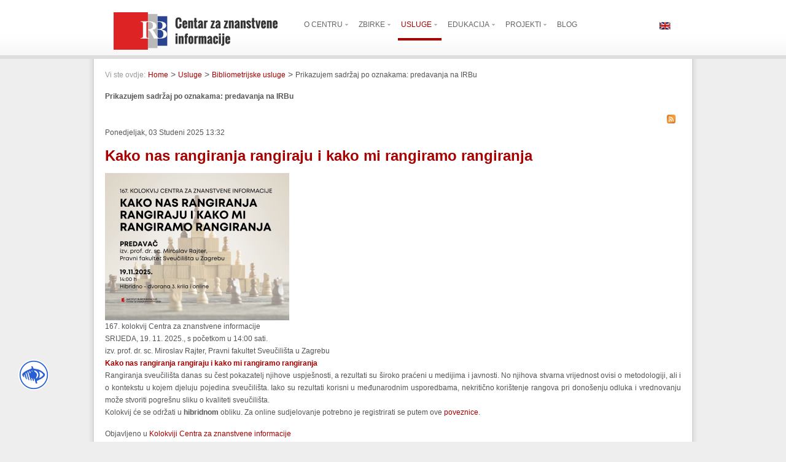

--- FILE ---
content_type: text/html; charset=utf-8
request_url: https://www.lib.irb.hr/web/usluge/citatne-analize/itemlist/tag/predavanja%20na%20IRBu.html
body_size: 13956
content:
<!DOCTYPE html PUBLIC "-//W3C//DTD XHTML 1.0 Transitional//EN" "http://www.w3.org/TR/xhtml1/DTD/xhtml1-transitional.dtd">
<html prefix="og: http://ogp.me/ns#" xmlns="http://www.w3.org/1999/xhtml" xml:lang="hr-hr" lang="hr-hr" >
<head>
	  <base href="https://www.lib.irb.hr/web/usluge/citatne-analize/itemlist/tag/predavanja na IRBu.html" />
  <meta http-equiv="content-type" content="text/html; charset=utf-8" />
  <meta name="robots" content="index, follow" />
  <meta name="keywords" content="centar za znanstvene informacije, knjižnica, institut ruđer bošković, znanost" />
  <meta property="og:url" content="https://www.lib.irb.hr/web/usluge/citatne-analize/itemlist/tag/predavanja na IRBu.html" />
  <meta property="og:title" content="Prikazujem sadržaj po oznakama: predavanja na IRBu" />
  <meta property="og:type" content="website" />
  <meta property="og:description" content="Web portal Centra za znanstvene informacije Instituta Ruđer Bošković" />
  <meta name="description" content="Web portal Centra za znanstvene informacije Instituta Ruđer Bošković" />
  <meta name="generator" content="Joomla! 1.5 - Open Source Content Management" />
  <title>Prikazujem sadržaj po oznakama: predavanja na IRBu</title>
  <link href="/web/hr/usluge/citatne-analize/itemlist/tag/predavanja%20na%20IRBu.feed?limitstart=&amp;type=rss" rel="alternate" type="application/rss+xml" title="RSS 2.0" />
  <link href="/web/hr/usluge/citatne-analize/itemlist/tag/predavanja%20na%20IRBu.feed?limitstart=&amp;type=atom" rel="alternate" type="application/atom+xml" title="Atom 1.0" />
  <link rel="stylesheet" href="/web/templates/rt_panacea_j15/css/k2.css" type="text/css" />
  <link rel="stylesheet" href="/web/plugins/system/rokbox/themes/light/rokbox-style.css" type="text/css" />
  <link rel="stylesheet" href="/web/components/com_gantry/css/gantry.css" type="text/css" />
  <link rel="stylesheet" href="/web/components/com_gantry/css/grid-12.css" type="text/css" />
  <link rel="stylesheet" href="/web/components/com_gantry/css/joomla.css" type="text/css" />
  <link rel="stylesheet" href="/web/templates/rt_panacea_j15/css/joomla.css" type="text/css" />
  <link rel="stylesheet" href="/web/templates/rt_panacea_j15/css/extended.css" type="text/css" />
  <link rel="stylesheet" href="/web/templates/rt_panacea_j15/css/demo-styles.css" type="text/css" />
  <link rel="stylesheet" href="/web/templates/rt_panacea_j15/css/template.css" type="text/css" />
  <link rel="stylesheet" href="/web/templates/rt_panacea_j15/css/template-webkit.css" type="text/css" />
  <link rel="stylesheet" href="/web/templates/rt_panacea_j15/css/overlays.css" type="text/css" />
  <link rel="stylesheet" href="/web/templates/rt_panacea_j15/css/typography.css" type="text/css" />
  <link rel="stylesheet" href="/web/templates/rt_panacea_j15/css/fusionmenu.css" type="text/css" />
  <link rel="stylesheet" href="/web/modules/mod_jflanguageselection/tmpl/mod_jflanguageselection.css" type="text/css" />
  <style type="text/css">
    <!--
.module-content ul.menu li.active > a, .module-content ul.menu li.active > .separator, .module-content ul.menu li.active > .item, .module-content ul.menu li > a:hover, .module-content ul.menu li .separator:hover, .module-content ul.menu li > .item:hover {color:#A70000;}
.box1 .module-content ul.menu li.active > a, .box1 .module-content ul.menu li.active > .separator, .box1 .module-content ul.menu li.active > .item, .box1 .module-content ul.menu li > a:hover, .box1 .module-content ul.menu li .separator:hover, .box1 .module-content ul.menu li > .item:hover {color:#A70000;}
.box2 .module-content ul.menu li.active > a, .box2 .module-content ul.menu li.active > .separator, .box2 .module-content ul.menu li.active > .item, .box2 .module-content ul.menu li > a:hover, .box2 .module-content ul.menu li .separator:hover, .box2 .module-content ul.menu li > .item:hover {color:#FFFFFF;}
.box3 .module-content ul.menu li.active > a, .box3 .module-content ul.menu li.active > .separator, .box3 .module-content ul.menu li.active > .item, .box3 .module-content ul.menu li > a:hover, .box3 .module-content ul.menu li .separator:hover, .box3 .module-content ul.menu li > .item:hover {color:#FFFFFF;}
body {background:#EEEEEE;}
#rt-header, #rt-top, #rt-navigation {background:#FFFFFF;}
.menutop ul {background-color:#FFFFFF;}
#rt-header, #rt-header .title, #rt-top, #rt-top .title, #rt-navigation {color:#666666;}
#rt-header .module-content a, #rt-header .title span, #rt-top a, #rt-top .title span, #rt-navigation .module-content a {color:#A70000;}
.menutop li.root > .item, .menutop li > .item {color:#666666;}
.menutop li.root.active > .item, .menutop li.root.active > .item:hover, .menutop li.root.active.f-mainparent-itemfocus > .item, .menutop li.root:hover > .item, .menutop li.root.f-mainparent-itemfocus > .item, .menutop li:hover > .image, .menutop li.f-menuparent-itemfocus .image, .menutop li.active > .image, .menutop li.active > .image, .menutop li:hover > .bullet, .menutop li.f-menuparent-itemfocus .bullet, .menutop li.active > .bullet, .menutop li.active > .bullet, .menu-type-splitmenu .menutop li.active .item, .menu-type-splitmenu .menutop li:hover .item, body #idrops li.root-sub a, body #idrops li.root-sub span.separator, body #idrops li.root-sub.active a, body #idrops li.root-sub.active span.separator {color:#A70000;}
#rt-header .menutop li a:hover{color:#A70000;}
#rt-body-bg2, #more-articles span, #form-login .inputbox, body #roksearch_results .roksearch_header, body #roksearch_results .roksearch_row_btm, body #roksearch_results .roksearch_even:hover, body #roksearch_results .roksearch_odd:hover {background:#FFFFFF;}
#roksearch_search_str {background-color:#FFFFFF !important;}
.title1 .title, .title1 .title span, .title1 .title a, .title1 .title a span, .title2 .title, .title2 .title span, .title2 .title a, .title2 .title a span, .number-image {color:#FFFFFF;}
body, #rt-bottom, legend, a:hover, .button:hover, .module-content ul.menu a, .module-content ul.menu .separator, .module-content ul.menu .item, .roktabs-wrapper .roktabs-links li span, #rokajaxsearch .inputbox, #form-login .inputbox {color:#555555;}
a, .button, .module-content ul.menu a:hover, .module-content ul.menu .separator:hover, .module-content ul.menu .item:hover, .roktabs-wrapper .roktabs-links li.active span, .irb-title, .irb-subtitle, .heading1, .box1 .title {color:#A70000;}
#rt-footer-surround {background:#333333;}
#rt-footer, #rt-footer .module-content a:hover, #rt-copyright, #rt-copyright a:hover, #rt-footer .title, #rt-copyright .title {color:#999999;}
#rt-footer .module-content a, #rt-copyright a, #rt-footer .title span, #rt-copyright .title span {color:#FFFFFF;}
.box1 .rt-block, .box1 .rt-article-bg, .roktabs-wrapper .active-arrows, .title3 .module-title-surround, #more-articles, .details-layout3 .rt-joomla .rt-articleinfo, .rt-joomla .inputbox, .rt-joomla input#email, .rt-joomla input#name, .rt-joomla input#username, .rt-joomla input#password, .rt-joomla input#password2, .rt-joomla input#passwd, body #roksearch_results {background:#F1F1F1;}
.box1 .number-image {color:#F1F1F1;}
.box1 .rt-block, .roktabs-wrapper .active-arrows, .title3 .module-title-surround, .details-layout1 .rt-articleinfo, .roktabs-wrapper .roktabs-links ul li, #more-articles, #more-articles span, .details-layout3 .rt-joomla .rt-articleinfo, #rokajaxsearch .inputbox, .box1 .rt-article-bg, body #roksearch_results, body #roksearch_results .roksearch_header, body #roksearch_results .roksearch_even, body #roksearch_results .roksearch_odd {border-color:#E3E3E3;}
#more-articles.disabled, #more-articles.disabled:hover {color: #999999}
.box1 .module-content, .box1 .module-content .button:hover, .box1 .title, .title3 .title, .title3 .title a, .box1 .module-content a:hover, .rt-joomla .inputbox, .rt-joomla  input#email, #rt-main input#name, .rt-joomla input#username, .rt-joomla input#password, .rt-joomla input#password2, .rt-joomla input#passwd {color:#555555;}
.box1 .module-content a, .box1 .module-content .button, .box1 .title span, .title3 .title span, .title3 .title a span {color:#A70000;}
.box2 .rt-block, .box2 .rt-article-bg, .title1 .module-title-surround, .title4 .module-title-surround {background:#999999;}
.box2 .number-image {color:#999999;}
.box2 .rt-block, .title4 .module-title-surround, .box2 .rt-article-bg {border-color:#7C7C7C;}
.box2 .module-content, .box2 .title, .title4 .title, .title4 .title a, .box2 .module-content a:hover, .box2 .module-content .button:hover, .box2 .module-content ul.menu li a, .box2 .module-content ul.menu li .separator, .box2 .module-content ul.menu li .item {color:#DDDDDD;}
.box2 .module-content a, .box2 .module-content .button, .box2 .title span, .title4 .title span, .title4 .title a span {color:#FFFFFF;}
.box3 .rt-block, .box3 .rt-article-bg, .title2 .module-title-surround, .title5 .module-title-surround {background:#666666;}
.box3 .number-image {color:#666666;}
.box3 .rt-block, .title5 .module-title-surround, .box3 .rt-article-bg {border-color:#555555;}
.box3 .module-content, .box3 .module-content .button:hover, .box3 .title, .title5 .title, .title5 .title a, .box3 .module-content a:hover, .box3 .module-content ul.menu li a, .box3 .module-content ul.menu li .separator, .box3 .module-content ul.menu li .item {color:#DDDDDD;}
.box3 .module-content a, .box3 .module-content .button, .box3 .title span, .title5 .title span, .title5 .title a span {color:#FFFFFF;}
.rt-joomla th, .rt-joomla tr.even td  {background:#F1F1F1;}
.rt-joomla th {border-bottom: 2px solid #E3E3E3;}
.rt-joomla tr.even td  {border-bottom: 1px solid #E3E3E3;}
body.rt-normal .rt-articleinfo, body.rt-flipped .rt-articleinfo, body.rt-left .rt-articleinfo, body.rt-right .rt-articleinfo {color:#A70000;}
body.rt-normal .rt-articleinfo, body.rt-flipped .rt-articleinfo, body.rt-left .rt-articleinfo, body.rt-right .rt-articleinfo {background:#F1F1F1;}
#rt-rotator-bg {background-image: url(/web/templates/rt_panacea_j15/images/showcase-bgs/rudjer_01.jpg);}
#community-wrap .joms-apps .app-item.app-core, body #community-wrap .advance-not-found, body #community-wrap .event-not-found, body #community-wrap .group-not-found, body #community-wrap .people-not-found, body #community-wrap .video-not-found, body #community-wrap .community-empty-list, #cWindow .community-empty-list, #community-wrap .cSubmenu, body #community-admin-wrapper, #community-wrap div.profile-toolbox-bl,div.joms-newsfeed-item .newsfeed-content-hidden, body #community-wrap div.greybox div div {background:#F1F1F1;}
body #rt-main #community-wrap #cToolbarNav.cToolbar ul#cToolbarNavList div, body #rt-main #community-wrap #cToolbarNav.cToolbar .cToolbar, body #rt-main #rt-mainbody #community-wrap #cToolbarNav.cToolbar {background-color:#FFFFFF !important;}
body #rt-main #community-wrap #cToolbarNav.cToolbar ul#cToolbarNavList li a,body #rt-main #community-wrap .cSubmenu ul.submenu li a  {color:#A70000 !important;}
body #community-wrap .inputbox, body #community-wrap div.profile-info .contentheading, body #rt-main #community-wrap .app-box-title,body #community-wrap div.greybox div div div h2, body #community-wrap div.greybox div div div h1, body #rt-main #community-wrap .cModule h3,body #community-wrap div.ctitle h2  {color:#555555;}
#community-wrap .app-item, #community-wrap .joms-apps .app-item.app-core, body #community-wrap .advance-not-found, body #community-wrap .event-not-found, body #community-wrap .group-not-found, body #community-wrap .people-not-found, body #community-wrap .video-not-found, body #community-wrap .community-empty-list, #cWindow .community-empty-list, #community-wrap ul.submenu li a, #community-wrap ul.submenu li span, body #community-wrap #cFilterBar, body #community-admin-wrapper, #community-wrap .cModule h4, body #community-wrap .profile-avatar img, body #community-wrap div.profile-box, body #community-wrap #profile-new-status textarea#statustext, div.joms-newsfeed-item, body #community-wrap .video-item .video-item, #community-wrap .app-box-footer, #community-wrap a img.avatar, body #community-wrap .inputbox, body #community-wrap div.greybox, body #community-wrap div#profile-status,body #rt-main #community-wrap .newsfeed-item, body #rt-main #community-wrap div.ctitle, body #rt-main #community-wrap .app-box-header,body #rt-main #community-wrap .cModule h3, body #rt-main #community-wrap .cModule.searchbox .input_wrap, body #rt-main #community-wrap .group-menus {border-color:#E3E3E3;}
body #rt-main #community-wrap .group-menu a, body #rt-main #community-wrap .group-menu.important a {color:#A70000;}
div.itemCommentsForm form input#submitCommentButton, div.itemAuthorBlock, div.itemAuthorBlock, div.itemAuthorBlock, body.cssstyle-style4 div.itemAuthorBlock, div.itemAuthorBlock, div.itemAuthorBlock, div.userItemCategory, div.itemCategory, div.subCategory, div.itemListCategory {background:#F1F1F1;}
div.itemCommentsForm form input#submitCommentButton, .itemAuthorLatest h3, div.itemHeader h2.itemTitle, span.catItemImage img, div.itemHeader h2.itemTitle {color:#555555;}
div.itemCommentsForm form input#submitCommentButton, div.itemCommentsForm p.itemCommentsFormNotes, div.itemAuthorBlock img.itemAuthorAvatar, div.itemComments, span.itemImage img, div.userBlock img, div.catItemHeader h3.catItemTitle, div.userBlock p.userAdditionalInfo, div.catItemTagsBlock, div.catItemCategory, div.itemHitsTwitter, .itemAuthorLatest h3, div.itemHeader h2.itemTitle, span.catItemImage img, div.itemHeader h2.itemTitle, div.itemSocialLinksBlock, div.subCategory, div.itemListCategory {border-color:#E3E3E3;}
#vmMainPage h1, #vmMainPage h2, #vmMainPage h3, #vmMainPage h4 {border-color:#E3E3E3;}
#vmMainPage h1, #vmMainPage h3 {color:#555555;}
div#tienda_product_header span.product_name, .tienda_header {border-color:#E3E3E3;}
div#tienda_product_header span.product_name, .tienda_header span, div#tienda_category_header span {color:#555555;}
#jc h4, #jc #comments-footer {border-color:#E3E3E3;}
#jc h4 {color:#555555;}
#jc .even .rbox {background:#F1F1F1;}
#jc .odd .rbox {background:#999999;}
#jc #comments .even .quote, #jc #comments .even .comment-box .comment-body,#jc #comments .even .comment-box .comment-author, #jc #comments .even .comment-box .comment-anchor, #jc #comments .even .comment-box .comment-date {color:#555555 !important;}
#jc #comments .odd .quote,#jc #comments .odd .comment-box .comment-body, #jc #comments .odd .comment-box .comment-author, #jc #comments .odd .comment-box .comment-anchor, #jc #comments .odd .comment-box .comment-date{color:#DDDDDD !important;}
#jc #comments .even a {color:#A70000;}
#jc #comments .odd a {color:#FFFFFF;}
.rt-pagination {display: none;}body #rt-logo {width:255px;height:37px;}
    -->
  </style>
  <script type="text/javascript" src="/web/media/system/js/mootools.js"></script>
  <script type="text/javascript" src="//ajax.googleapis.com/ajax/libs/jquery/1.8/jquery.min.js"></script>
  <script type="text/javascript" src="/web/components/com_k2/js/k2.js?v2.6.7&amp;sitepath=/web/"></script>
  <script type="text/javascript" src="/web/plugins/system/rokbox/rokbox.js"></script>
  <script type="text/javascript" src="/web/plugins/system/rokbox/themes/light/rokbox-config.js"></script>
  <script type="text/javascript" src="/web/templates/rt_panacea_j15/js/gantry-articledetails.js"></script>
  <script type="text/javascript" src="/web/components/com_gantry/js/gantry-inputs.js"></script>
  <script type="text/javascript" src="/web/components/com_gantry/js/gantry-morearticles.js"></script>
  <script type="text/javascript" src="/web/modules/mod_roknavmenu/themes/fusion/js/fusion.js"></script>
  <script type="text/javascript">
var rokboxPath = '/web/plugins/system/rokbox/';InputsExclusion.push('.content_vote','#rt-popup','#vmMainPage','#community-wrap')window.addEvent('domready', function() { new GantryMoreArticles({'leadings': 0, 'moreText': 'More Articles', 'url': '/web/usluge/citatne-analize/itemlist/tag/predavanja na IRBu.html?tmpl=component&amp;type=raw'}); })
				window.addEvent('domready', function() {
					var content = $$('#rt-rotator .rotator-desc'), overlay = $$('.rotator-overlay');
					if (!content.length) { if (overlay.length) overlay.setStyle('display', 'none'); } 
				});
			
		        window.addEvent('load', function() {
					new Fusion('ul.menutop', {
						pill: 0,
						effect: 'slide and fade',
						opacity: 1,
						hideDelay: 500,
						centered: 0,
						tweakInitial: {'x': 0, 'y': 0},
        				tweakSubsequent: {'x': 2, 'y': -12},
						menuFx: {duration: 200, transition: Fx.Transitions.Sine.easeOut},
						pillFx: {duration: 400, transition: Fx.Transitions.Back.easeOut}
					});
	            });
  </script>
<script language="javascript"> 
function toggleKako() {
	var kako1 = document.getElementById("kako1");
	var kako2 = document.getElementById("kako2");
	var text = document.getElementById("displayText");
	if(kako1.style.display == "block") {
    		kako1.style.display = "none";
    		kako2.style.display = "block";
		text.innerHTML = "&lt;&lt; Više";
  	}
	else {
		kako1.style.display = "block";
		kako2.style.display = "none";
		text.innerHTML = "Više &gt;&gt;";
	}
} 
function toggleHow() {
        var kako1 = document.getElementById("kako1");
        var kako2 = document.getElementById("kako2");
        var text = document.getElementById("displayText");
        if(kako1.style.display == "block") {
                kako1.style.display = "none";
                kako2.style.display = "block";
                text.innerHTML = "&lt;&lt; More";
        }
        else {
                kako1.style.display = "block";
                kako2.style.display = "none";
                text.innerHTML = "More &gt;&gt;";
        }
}
function togglePro() {
        var pro1 = document.getElementById("pro1");
        var pro2 = document.getElementById("pro2");
        var textPro = document.getElementById("displayTextPro");
        if(pro1.style.display == "block") {
                pro1.style.display = "none";
                pro2.style.display = "block";
                textPro.innerHTML = "&lt;&lt; Više";
        }
        else {  
                pro1.style.display = "block";
                pro2.style.display = "none";
                textPro.innerHTML = "Više &gt;&gt;";
        }
}
function toggleFind() {
        var pro1 = document.getElementById("pro1");
        var pro2 = document.getElementById("pro2");
        var textPro = document.getElementById("displayTextPro");
        if(pro1.style.display == "block") {
                pro1.style.display = "none";
                pro2.style.display = "block";
                textPro.innerHTML = "&lt;&lt; More";
        }
        else {
                pro1.style.display = "block";
                pro2.style.display = "none";
                textPro.innerHTML = "More &gt;&gt;";
        }
}
function AddToFavorites()
{
title = "Knjižnica Instituta Ruđer Bošković";
url = "http://lib.irb.hr/web";

if (window.sidebar) { 
// Mozilla Firefox Bookmark
window.sidebar.addPanel(title, url,"");
} 
  else if( window.external ) { // IE Favorite
  if(window.ActiveXObject) {
  //ie
  window.external.AddFavorite( url, title);
  } else {
  //chrome
  alert('Pritisnite ctrl+D (Command+D za Mac) nakon što kliknete OK');
  }
} else if(window.opera && window.print) { 
// Opera
  return true; }
 else { //safri
 alert('Pritisnite Ctrl+D (Command+D za Mac) nakon što kliknete OK'); 
 }
}

</script>
<link rel="stylesheet" type="text/css" href="/web/jbility/src/css/jbility.min.css">

<style>
	@font-face{
		font-family:OpenDyslexicRegular;
		src:url({{url('/web/jbility/src/fonts/OpenDyslexic-Regular.otf')}});
		font-display:fallback;
		font-style:normal;
		font-weight:normal;
	}
</style>
<!-- Matomo -->
<script>
  var _paq = window._paq = window._paq || [];
  /* tracker methods like "setCustomDimension" should be called before "trackPageView" */
  _paq.push(['trackPageView']);
  _paq.push(['enableLinkTracking']);
  (function() {
    var u="//stats.czi.irb.hr/";
    _paq.push(['setTrackerUrl', u+'matomo.php']);
    _paq.push(['setSiteId', '1']);
    var d=document, g=d.createElement('script'), s=d.getElementsByTagName('script')[0];
    g.async=true; g.src=u+'matomo.js'; s.parentNode.insertBefore(g,s);
  })();
</script>
<!-- End Matomo Code -->

</head>
	<body  class="readonstyle-button font-family-default font-size-is-default menu-type-fusionmenu col12 ">
				<div id="rt-drawer">
			<div class="rt-container">
								<div class="clear"></div>
			</div>
		</div>
								<div id="rt-header-surround" class="header-overlay-light">
															<div id="rt-header"><div id="rt-header2">
					<!--privremena obavijest
<link rel="stylesheet" href="https://cdn.jsdelivr.net/npm/bootstrap@3.4.1/dist/css/bootstrap.min.css" integrity="sha384-HSMxcRTRxnN+Bdg0JdbxYKrThecOKuH5zCYotlSAcp1+c8xmyTe9GYg1l9a69psu" crossorigin="anonymous">
<script src="https://ajax.googleapis.com/ajax/libs/jquery/3.7.1/jquery.min.js"></script>
<script src="https://cdn.jsdelivr.net/npm/bootstrap@3.4.1/dist/js/bootstrap.min.js" integrity="sha384-aJ21OjlMXNL5UyIl/XNwTMqvzeRMZH2w8c5cRVpzpU8Y5bApTppSuUkhZXN0VxHd" crossorigin="anonymous"></script>
<div class="alert alert-warning alert-dismissible" role="alert" style="margin:0 auto; width:80%;padding: 10px 30px;">
  <button type="button" class="close" data-dismiss="alert" aria-label="Close"><span aria-hidden="true">&times;</span></button>
  Obavijest o nedostupnosti <a href="https://www.lib.irb.hr/web/hr/vijesti/item/2384-obavijest-nedostupnost-mreznih-servisa-radovi.html">web servisa CZI-a</a> zbog planiranih radova na infrastrukturi <strong>11. srpnja 2024. godine, u vremenu od 7:30 do 15:00 sati</strong>.
</div>						
					obavijest end-->
												<div class="rt-container">
													
<div class="rt-grid-4 rt-alpha">
    			<map name="logo">
				<area shape="rect" coords="0,0,85,61" href="https://www.irb.hr" alt="IRB Web" title="IRB Web" target="_blank" />
				<area shape="rect" coords="90,0,276,61" href="https://www.lib.irb.hr/web/index.php" alt="Naslovnica" title="Naslovnica" />
			</map>
			<div class="rt-block">
    	    	<span id="rt-logo"><img usemap="#logo" src="/web/images/stories/design-elements/irb-logo2.png" /></span>
    		</div>
	    
</div>
<div class="rt-grid-6">
    <div class="nopill">
	<ul class="menutop level1 " >
						<li class="item164 parent root" >
					<a class="daddy item bullet" href="/web/hr/o-knjiznici.html"  >
				<span>
			    				O Centru				   
				</span>
			</a>
			
					<div class="fusion-submenu-wrapper level2">
				<div class="drop-top"></div>
				<ul class="level2">
								
							<li class="item168" >
					<a class="orphan item bullet" href="/web/hr/o-knjiznici/knjiznica-irb.html"  >
				<span>
			    				Centar za znanstvene informacije				   
				</span>
			</a>
			
			
	</li>	
									
							<li class="item170" >
					<a class="orphan item bullet" href="/web/hr/o-knjiznici/djelatnici.html"  >
				<span>
			    				Djelatnici				   
				</span>
			</a>
			
			
	</li>	
									
							<li class="item234" >
					<a class="orphan item bullet" href="/web/hr/pitajte-nas.html"  >
				<span>
			    				Kontakt				   
				</span>
			</a>
			
			
	</li>	
									
							<li class="item237" >
					<a class="orphan item bullet" href="/web/hr/o-knjiznici/prijava.html"  >
				<span>
			    				Korisnička prijava				   
				</span>
			</a>
			
			
	</li>	
										</ul>
			</div>
			
	</li>	
							<li class="item184 parent root" >
					<a class="daddy item bullet" href="#"  >
				<span>
			    				Zbirke				   
				</span>
			</a>
			
					<div class="fusion-submenu-wrapper level2">
				<div class="drop-top"></div>
				<ul class="level2">
								
							<li class="item201" >
					<a class="orphan item bullet" href="/web/hr/zbirke/baze-podataka.html"  >
				<span>
			    				Baze podataka				   
				</span>
			</a>
			
			
	</li>	
									
							<li class="item204" >
					<a class="orphan item bullet" href="/web/hr/zbirke/virtualna-referenta-zbirka.html"  >
				<span>
			    				Virtualna referentna zbirka				   
				</span>
			</a>
			
			
	</li>	
									
							<li class="item210" >
					<a class="orphan item bullet" href="/web/hr/zbirke/knjige.html"  >
				<span>
			    				Knjige				   
				</span>
			</a>
			
			
	</li>	
									
							<li class="item211" >
					<a class="orphan item bullet" href="/web/hr/zbirke/casopisi.html"  >
				<span>
			    				Časopisi				   
				</span>
			</a>
			
			
	</li>	
									
							<li class="item212" >
					<a class="orphan item bullet" href="/web/hr/zbirke/ocjenski-radovi.html"  >
				<span>
			    				Ocjenski radovi				   
				</span>
			</a>
			
			
	</li>	
									
							<li class="item213" >
					<a class="orphan item bullet" href="/web/hr/zbirke/posebne-zbirke.html"  >
				<span>
			    				Posebne zbirke				   
				</span>
			</a>
			
			
	</li>	
									
							<li class="item216" >
					<a class="orphan item bullet" href="/web/hr/zbirke/fulir-repoziitorij-cjelovitih-tekstova-irb.html"  >
				<span>
			    				FULIR - Repozitorij cjelovitih tekstova IRB-a				   
				</span>
			</a>
			
			
	</li>	
									
							<li class="item217" >
					<a class="orphan item bullet" href="/web/hr/zbirke/godisnji-izvjestaji-irb-a.html"  >
				<span>
			    				Godišnji izvještaji IRB-a				   
				</span>
			</a>
			
			
	</li>	
									
							<li class="item247" >
					<a class="orphan item bullet" href="/web/hr/zbirke/optickimediji.html"  >
				<span>
			    				Optički mediji				   
				</span>
			</a>
			
			
	</li>	
										</ul>
			</div>
			
	</li>	
							<li class="item165 parent active root" >
					<a class="daddy item bullet" href="#"  >
				<span>
			    				Usluge				   
				</span>
			</a>
			
					<div class="fusion-submenu-wrapper level2">
				<div class="drop-top"></div>
				<ul class="level2">
								
							<li class="item180" >
					<a class="orphan item bullet" href="/web/hr/usluge/posudba-nabava-grade.html"  >
				<span>
			    				Posudba i nabava građe				   
				</span>
			</a>
			
			
	</li>	
									
							<li class="item179" >
					<a class="orphan item bullet" href="/web/hr/usluge/ill.html"  >
				<span>
			    				Međuknjižnična posudba				   
				</span>
			</a>
			
			
	</li>	
									
							<li class="item177 active" >
					<a class="orphan item bullet" href="/web/hr/usluge/citatne-analize.html"  >
				<span>
			    				Bibliometrijske usluge				   
				</span>
			</a>
			
			
	</li>	
									
							<li class="item178" >
					<a class="orphan item bullet" href="/web/hr/usluge/rezervacija-dvorana.html"  >
				<span>
			    				Rezervacija dvorana				   
				</span>
			</a>
			
			
	</li>	
									
							<li class="item175" >
					<a class="orphan item bullet" href="/web/hr/usluge/posudba-opreme.html"  >
				<span>
			    				Posudba opreme				   
				</span>
			</a>
			
			
	</li>	
									
							<li class="item221" >
					<a class="orphan item bullet" href="/web/hr/usluge/informaticke-usluge.html"  >
				<span>
			    				Informatičke usluge				   
				</span>
			</a>
			
			
	</li>	
									
							<li class="item263" >
					<a class="orphan item bullet" href="/web/hr/usluge/mojoblak.html"  >
				<span>
			    				Moj oblak				   
				</span>
			</a>
			
			
	</li>	
										</ul>
			</div>
			
	</li>	
							<li class="item171 parent root" >
					<a class="daddy item bullet" href="#"  >
				<span>
			    				Edukacija				   
				</span>
			</a>
			
					<div class="fusion-submenu-wrapper level2">
				<div class="drop-top"></div>
				<ul class="level2">
								
							<li class="item259" >
					<a class="orphan item bullet" href="http://www.lib.irb.hr/oatjedan/"  >
				<span>
			    				Otvoreni pristup				   
				</span>
			</a>
			
			
	</li>	
									
							<li class="item254" >
					<a class="orphan item bullet" href="http://www.lib.irb.hr/edukacija/" target="_blank" >
				<span>
			    				Kalendar događanja				   
				</span>
			</a>
			
			
	</li>	
									
							<li class="item166" >
					<a class="orphan item bullet" href="/web/hr/edukacija/kolokviji.html"  >
				<span>
			    				Kolokviji				   
				</span>
			</a>
			
			
	</li>	
									
							<li class="item173" >
					<a class="orphan item bullet" href="/web/hr/edukacija/keks-seminari.html"  >
				<span>
			    				KEKS seminari				   
				</span>
			</a>
			
			
	</li>	
									
							<li class="item203" >
					<a class="orphan item bullet" href="/web/hr/edukacija/obuka-knjiznicara.html"  >
				<span>
			    				Obuka knjižničara				   
				</span>
			</a>
			
			
	</li>	
									
							<li class="item248" >
					<a class="orphan item bullet" href="/web/hr/edukacija/skupovi.html"  >
				<span>
			    				Skupovi i događanja				   
				</span>
			</a>
			
			
	</li>	
										</ul>
			</div>
			
	</li>	
							<li class="item172 parent root" >
					<a class="daddy item bullet" href="#"  >
				<span>
			    				Projekti				   
				</span>
			</a>
			
					<div class="fusion-submenu-wrapper level2">
				<div class="drop-top"></div>
				<ul class="level2">
								
							<li class="item231" >
					<a class="orphan item bullet" href="/web/hr/projekti/crosbi.html"  >
				<span>
			    				CROSBI				   
				</span>
			</a>
			
			
	</li>	
									
							<li class="item262" >
					<a class="orphan item bullet" href="/web/hr/projekti/poirot.html"  >
				<span>
			    				POIROT				   
				</span>
			</a>
			
			
	</li>	
									
							<li class="item250" >
					<a class="orphan item bullet" href="/web/hr/projekti/sestar.html"  >
				<span>
			    				Šestar				   
				</span>
			</a>
			
			
	</li>	
									
							<li class="item251" >
					<a class="orphan item bullet" href="/web/hr/projekti/fulir.html"  >
				<span>
			    				FULIR				   
				</span>
			</a>
			
			
	</li>	
									
							<li class="item264" >
					<a class="orphan item bullet" href="/web/hr/projekti/2023-04-18-08-11-16.html"  >
				<span>
			    				PATTERN				   
				</span>
			</a>
			
			
	</li>	
									
							<li class="item265" >
					<a class="orphan item bullet" href="/web/hr/projekti/ostrails.html"  >
				<span>
			    				OSTrails				   
				</span>
			</a>
			
			
	</li>	
									
							<li class="item258" >
					<a class="orphan item bullet" href="/web/hr/projekti/prosli-projekti.html"  >
				<span>
			    				Prošli projekti				   
				</span>
			</a>
			
			
	</li>	
										</ul>
			</div>
			
	</li>	
							<li class="item218 root" >
					<a class="orphan item bullet" href="/web/hr/blog.html"  >
				<span>
			    				BLOG				   
				</span>
			</a>
			
			
	</li>	
				</ul>
</div>

</div>
<div class="rt-grid-2 rt-omega">
                    <div class="langb">
                    <div class="rt-block">
								<div class="rt-module-surround">
					<div class="rt-module-inner">
						<div class="module-content">
		                	<div id="jflanguageselection"><div class="rawimages"><span><a href="https://www.lib.irb.hr/web/en/services/citation-analysis/itemlist/tag/predavanja%20na%20IRBu.html"><img src="/web/components/com_joomfish/images/flags/en.gif" alt="English (United Kingdom)" title="English (United Kingdom)" /></a></span></div></div><!--Joom!fish V2.0.4 (Lightning)-->
<!-- &copy; 2003-2009 Think Network, released under the GPL. -->
<!-- More information: at http://www.joomfish.net -->
							<div class="clear"></div>
						</div>
					</div>
				</div>
            </div>
                </div>
		
</div>
							<div class="clear"></div>
												</div>
											</div></div>
														</div>
									<div class="header-full">
			<div id="rt-body-surround" class="body-overlay-light">
				<div class="rt-container">
					<div id="rt-body-bg" class="header-full footer-full"><div id="rt-body-bg2"><div id="rt-body-bg3"><div id="rt-body-bg4">
																		<div id="rt-showcase">
							<div class="rt-container">
								<div class="rt-grid-12 rt-alpha rt-omega">
                        <div class="rt-block">
								<div class="rt-module-surround">
					<div class="rt-module-inner">
						<div class="module-content">
		                	
<div id="k2ModuleBox190" class="k2BreadcrumbsBlock">
	<span class="bcTitle">Vi ste ovdje:</span><a href="https://www.lib.irb.hr/web/">Home</a><span class="bcSeparator">></span><a href="#">Usluge</a><span class="bcSeparator">></span><a href="/web/hr/usluge/citatne-analize.html">Bibliometrijske usluge</a><span class="bcSeparator">></span>Prikazujem sadržaj po oznakama: predavanja na IRBu</div>
							<div class="clear"></div>
						</div>
					</div>
				</div>
            </div>
        	
</div>
								<div class="clear"></div>
							</div>
						</div>
																																									              <div id="rt-main" class="mb12">
               	<div class="rt-main-inner">
                    <div class="rt-grid-12 ">
                        						<div class="rt-block">
                        						<div class="title3 details-layout3 box-light">
                            <div id="rt-mainbody">
                                
<!-- Start K2 Tag Layout -->
<div id="k2Container" class="tagView">

		<!-- Page title -->
	<div class="componentheading">
		Prikazujem sadržaj po oznakama: predavanja na IRBu	</div>
	
		<!-- RSS feed icon -->
	<div class="k2FeedIcon">
		<a href="/web/hr/usluge/citatne-analize/itemlist/tag/predavanja%20na%20IRBu.feed?limitstart=" title="Pretplati se na ovaj RSS feed">
			<span>Pretplati se na ovaj RSS feed</span>
		</a>
		<div class="clr"></div>
	</div>
	
		<div class="tagItemList">
		
		<!-- Start K2 Item Layout -->
		<div class="tagItemView">

			<div class="tagItemHeader">
								<!-- Date created -->
				<span class="tagItemDateCreated">
					Ponedjeljak, 03 Studeni 2025 13:32				</span>
							
			  			  <!-- Item title -->
			  <h2 class="tagItemTitle">
			  						<a href="/web/hr/edukacija/kolokviji/item/2460-kako-nas-rangiranja-rangiraju-i-kako-mi-rangiramo-rangiranja.html">
			  		Kako nas rangiranja rangiraju i kako mi rangiramo rangiranja			  	</a>
			  				  </h2>
			  		  </div>

		  <div class="tagItemBody">
			  			  <!-- Item Image -->
			  <div class="tagItemImageBlock">
				  <span class="tagItemImage">
				    <a href="/web/hr/edukacija/kolokviji/item/2460-kako-nas-rangiranja-rangiraju-i-kako-mi-rangiramo-rangiranja.html" title="Kako nas rangiranja rangiraju i kako mi rangiramo rangiranja">
				    	<img src="/web/media/k2/items/cache/e78dcc23a66cc50cef1490ae228dfb47_Generic.jpg" alt="Kako nas rangiranja rangiraju i kako mi rangiramo rangiranja" style="width:300px; height:auto;" />
				    </a>
				  </span>
				  <div class="clr"></div>
			  </div>
			  			  
			  			  <!-- Item introtext -->
			  <div class="tagItemIntroText">
			  	<p>167. kolokvij Centra za znanstvene informacije<br />SRIJEDA, 19. 11. 2025., s početkom u 14:00 sati.<br />izv. prof. dr. sc. Miroslav Rajter, Pravni fakultet Sveučilišta u Zagrebu<br /><a href="/web/../edukacija/224-kako-nas-rangiranja-rangiraju-i-kako-mi-rangiramo-rangiranja"><strong>Kako nas rangiranja rangiraju i kako mi rangiramo rangiranja</strong></a><br />Rangiranja sveučilišta danas su čest pokazatelj njihove uspješnosti, a rezultati su široko praćeni u medijima i javnosti. No njihova stvarna vrijednost ovisi o metodologiji, ali i o kontekstu u kojem djeluju pojedina sveučilišta. Iako su rezultati korisni u međunarodnim usporedbama, nekritično korištenje rangova pri donošenju odluka i vrednovanju može stvoriti pogrešnu sliku o kvaliteti sveučilišta.<br />Kolokvij će se održati u <strong>hibridnom</strong> obliku. Za online sudjelovanje potrebno je registrirati se putem ove <a href="https://us06web.zoom.us/meeting/register/w2DC6OW2SFWALuSdtGZgyA#/registration">poveznice</a>.</p>
			  </div>
			  
			  <div class="clr"></div>
		  </div>
		  
		  <div class="clr"></div>
		  
		  		  
						<!-- Item category name -->
			<div class="tagItemCategory">
				<span>Objavljeno u</span>
				<a href="/web/hr/edukacija/kolokviji.html">Kolokviji Centra za znanstvene informacije</a>
			</div>
						
						<!-- Item "read more..." link -->
			<div class="tagItemReadMore">
				<a class="k2ReadMore" href="/web/hr/edukacija/kolokviji/item/2460-kako-nas-rangiranja-rangiraju-i-kako-mi-rangiramo-rangiranja.html">
					Više...				</a>
			</div>
			
			<div class="clr"></div>
		</div>
		<!-- End K2 Item Layout -->
		
		
		<!-- Start K2 Item Layout -->
		<div class="tagItemView">

			<div class="tagItemHeader">
								<!-- Date created -->
				<span class="tagItemDateCreated">
					Ponedjeljak, 28 Travanj 2025 13:13				</span>
							
			  			  <!-- Item title -->
			  <h2 class="tagItemTitle">
			  						<a href="/web/hr/vijesti/item/2423-etika-u-znanstvenom-izdavastvu-u-fokusu-161-czi-kolokvija.html">
			  		Etika u znanstvenom izdavaštvu u fokusu 161. kolokvija CZI-ja			  	</a>
			  				  </h2>
			  		  </div>

		  <div class="tagItemBody">
			  			  <!-- Item Image -->
			  <div class="tagItemImageBlock">
				  <span class="tagItemImage">
				    <a href="/web/hr/vijesti/item/2423-etika-u-znanstvenom-izdavastvu-u-fokusu-161-czi-kolokvija.html" title="Etika u znanstvenom izdava&scaron;tvu u fokusu 161. kolokvija CZI-ja">
				    	<img src="/web/media/k2/items/cache/b0dc5fa189d9a52116889fd04ae3106c_Generic.jpg" alt="Etika u znanstvenom izdava&scaron;tvu u fokusu 161. kolokvija CZI-ja" style="width:300px; height:auto;" />
				    </a>
				  </span>
				  <div class="clr"></div>
			  </div>
			  			  
			  			  <!-- Item introtext -->
			  <div class="tagItemIntroText">
			  	<p>U srijedu, 23. travnja 2025., na Institutu Ruđer Bošković održan je 161. kolokvij Centra za znanstvene informacije, na kojem je gostovao <strong>dr. David Sanders</strong>, izvanredni profesor bioloških znanosti sa Sveučilišta Purdue (SAD). Kroz predavanje <strong>"Ethics of Scientific Publication – Deficient Institutional Responses"</strong> otvorena su brojna pitanja o etici i odgovornosti u znanstvenom izdavaštvu.</p>
			  </div>
			  
			  <div class="clr"></div>
		  </div>
		  
		  <div class="clr"></div>
		  
		  		  
						<!-- Item category name -->
			<div class="tagItemCategory">
				<span>Objavljeno u</span>
				<a href="/web/hr/vijesti.html">Vijesti</a>
			</div>
						
						<!-- Item "read more..." link -->
			<div class="tagItemReadMore">
				<a class="k2ReadMore" href="/web/hr/vijesti/item/2423-etika-u-znanstvenom-izdavastvu-u-fokusu-161-czi-kolokvija.html">
					Više...				</a>
			</div>
			
			<div class="clr"></div>
		</div>
		<!-- End K2 Item Layout -->
		
		
		<!-- Start K2 Item Layout -->
		<div class="tagItemView">

			<div class="tagItemHeader">
								<!-- Date created -->
				<span class="tagItemDateCreated">
					Četvrtak, 10 Travanj 2025 14:34				</span>
							
			  			  <!-- Item title -->
			  <h2 class="tagItemTitle">
			  						<a href="/web/hr/vijesti/item/2419-161-kolokvij-ethics-of-scientific-publication.html">
			  		Poziv na predavanje „Ethics of Scientific Publication — Deficient Institutional Responses“			  	</a>
			  				  </h2>
			  		  </div>

		  <div class="tagItemBody">
			  			  <!-- Item Image -->
			  <div class="tagItemImageBlock">
				  <span class="tagItemImage">
				    <a href="/web/hr/vijesti/item/2419-161-kolokvij-ethics-of-scientific-publication.html" title="Poziv na predavanje &bdquo;Ethics of Scientific Publication &mdash; Deficient Institutional Responses&ldquo;">
				    	<img src="/web/media/k2/items/cache/3f0f0c81626ae9a97bfa825d0ad9bab4_Generic.jpg" alt="Poziv na predavanje &bdquo;Ethics of Scientific Publication &mdash; Deficient Institutional Responses&ldquo;" style="width:300px; height:auto;" />
				    </a>
				  </span>
				  <div class="clr"></div>
			  </div>
			  			  
			  			  <!-- Item introtext -->
			  <div class="tagItemIntroText">
			  	<p>Pozivamo vas da se pridružite <strong>161. kolokviju</strong> Centra za znanstvene informacije, na kojem će<strong> Dr. David Sanders</strong>, izvanredni profesor bioloških znanosti sa Sveučilišta Purdue u Indiani, podijeliti svoje bogato iskustvo i uvid u etičke izazove u znanstvenom izdavaštvu. Tema predavanja, <strong>"Ethics of Scientific Publication — Deficient Institutional Responses"</strong>, istražuje odgovornost autora, recenzenata, časopisa i istraživačkih institucija u očuvanju integriteta znanstvene literature.</p>
<p><strong>Jeste li znali? Većina povlačenja znanstvenih radova rezultat je neetičnog ponašanja, a ne nenamjernih pogrešaka — što ukazuje na stalnu potrebu za institucionalnom reformom u području istraživačke etike.</strong></p>
			  </div>
			  
			  <div class="clr"></div>
		  </div>
		  
		  <div class="clr"></div>
		  
		  		  
						<!-- Item category name -->
			<div class="tagItemCategory">
				<span>Objavljeno u</span>
				<a href="/web/hr/vijesti.html">Vijesti</a>
			</div>
						
						<!-- Item "read more..." link -->
			<div class="tagItemReadMore">
				<a class="k2ReadMore" href="/web/hr/vijesti/item/2419-161-kolokvij-ethics-of-scientific-publication.html">
					Više...				</a>
			</div>
			
			<div class="clr"></div>
		</div>
		<!-- End K2 Item Layout -->
		
		
		<!-- Start K2 Item Layout -->
		<div class="tagItemView">

			<div class="tagItemHeader">
								<!-- Date created -->
				<span class="tagItemDateCreated">
					Četvrtak, 10 Travanj 2025 09:59				</span>
							
			  			  <!-- Item title -->
			  <h2 class="tagItemTitle">
			  						<a href="/web/hr/edukacija/kolokviji/item/2418-ethics-of-scientific-publication-deficient-institutional-responses.html">
			  		Ethics of Scientific Publication — Deficient Institutional Responses			  	</a>
			  				  </h2>
			  		  </div>

		  <div class="tagItemBody">
			  			  <!-- Item Image -->
			  <div class="tagItemImageBlock">
				  <span class="tagItemImage">
				    <a href="/web/hr/edukacija/kolokviji/item/2418-ethics-of-scientific-publication-deficient-institutional-responses.html" title="Ethics of Scientific Publication &mdash; Deficient Institutional Responses">
				    	<img src="/web/media/k2/items/cache/209ef5fa7096b4e6423fdf9afc56b93d_Generic.jpg" alt="Ethics of Scientific Publication &mdash; Deficient Institutional Responses" style="width:300px; height:auto;" />
				    </a>
				  </span>
				  <div class="clr"></div>
			  </div>
			  			  
			  			  <!-- Item introtext -->
			  <div class="tagItemIntroText">
			  	<p>161. kolokvij Centra za znanstvene informacije</p>
<p>SRIJEDA, 23.4.2025., s početkom u 14:30 sati</p>
<p>Dr. David Sanders, Purdue University</p>
<p><a href="/web/../edukacija/188-161-kolokvij-ethics-of-scientific-publication"><strong>Ethics of Scientific Publication — Deficient Institutional Responses</strong></a></p>
<p>Istražite kako pasivnost institucija ugrožava integritet znanstvenih publikacija i koja su moguća rješenja za jačanje odgovornosti autora, recenzenata, znanstvenih časopisa i istraživačkih institucija.</p>
<p><strong>Snimku predavanja pogledajte <a href="https://www.youtube.com/watch?v=QnAiTGbXws0">ovdje</a>.</strong></p>
			  </div>
			  
			  <div class="clr"></div>
		  </div>
		  
		  <div class="clr"></div>
		  
		  		  
						<!-- Item category name -->
			<div class="tagItemCategory">
				<span>Objavljeno u</span>
				<a href="/web/hr/edukacija/kolokviji.html">Kolokviji Centra za znanstvene informacije</a>
			</div>
						
						<!-- Item "read more..." link -->
			<div class="tagItemReadMore">
				<a class="k2ReadMore" href="/web/hr/edukacija/kolokviji/item/2418-ethics-of-scientific-publication-deficient-institutional-responses.html">
					Više...				</a>
			</div>
			
			<div class="clr"></div>
		</div>
		<!-- End K2 Item Layout -->
		
		
		<!-- Start K2 Item Layout -->
		<div class="tagItemView">

			<div class="tagItemHeader">
								<!-- Date created -->
				<span class="tagItemDateCreated">
					Četvrtak, 03 Travanj 2025 13:03				</span>
							
			  			  <!-- Item title -->
			  <h2 class="tagItemTitle">
			  						<a href="/web/hr/vijesti/item/2417-pup-radionica-prezentacija.html">
			  		Prezentacija s radionice &quot;Priprema, pozor, PUP!&quot;			  	</a>
			  				  </h2>
			  		  </div>

		  <div class="tagItemBody">
			  			  <!-- Item Image -->
			  <div class="tagItemImageBlock">
				  <span class="tagItemImage">
				    <a href="/web/hr/vijesti/item/2417-pup-radionica-prezentacija.html" title="Prezentacija s radionice &amp;quot;Priprema, pozor, PUP!&amp;quot;">
				    	<img src="/web/media/k2/items/cache/4d42f1627cdeca7f951adf8486372c1a_Generic.jpg" alt="Prezentacija s radionice &amp;quot;Priprema, pozor, PUP!&amp;quot;" style="width:300px; height:auto;" />
				    </a>
				  </span>
				  <div class="clr"></div>
			  </div>
			  			  
			  			  <!-- Item introtext -->
			  <div class="tagItemIntroText">
			  	<p>U svijetu znanstvenih istraživanja upravljanje podacima postaje sve važniji element svakog projekta. Jedan od ključnih dokumenata koji osigurava pravilno upravljanje podacima u istraživačkim projektima je Plan upravljanja istraživačkim podacima (PUP). PUP nije samo administrativni zahtjev, već važan alat koji istraživačima pomaže da na sustavan način upravljaju podacima tijekom cijelog trajanja projekta, od prikupljanja podataka do njihovog arhiviranja ili dijeljenja.</p>
			  </div>
			  
			  <div class="clr"></div>
		  </div>
		  
		  <div class="clr"></div>
		  
		  		  
						<!-- Item category name -->
			<div class="tagItemCategory">
				<span>Objavljeno u</span>
				<a href="/web/hr/vijesti.html">Vijesti</a>
			</div>
						
						<!-- Item "read more..." link -->
			<div class="tagItemReadMore">
				<a class="k2ReadMore" href="/web/hr/vijesti/item/2417-pup-radionica-prezentacija.html">
					Više...				</a>
			</div>
			
			<div class="clr"></div>
		</div>
		<!-- End K2 Item Layout -->
		
		
		<!-- Start K2 Item Layout -->
		<div class="tagItemView">

			<div class="tagItemHeader">
								<!-- Date created -->
				<span class="tagItemDateCreated">
					Srijeda, 15 Prosinac 2021 14:54				</span>
							
			  			  <!-- Item title -->
			  <h2 class="tagItemTitle">
			  						<a href="/web/hr/vijesti/item/2270-kolokvij-147.html">
			  		147. kolokvij Centra za znanstvene informacije			  	</a>
			  				  </h2>
			  		  </div>

		  <div class="tagItemBody">
			  			  <!-- Item Image -->
			  <div class="tagItemImageBlock">
				  <span class="tagItemImage">
				    <a href="/web/hr/vijesti/item/2270-kolokvij-147.html" title="147. kolokvij Centra za znanstvene informacije">
				    	<img src="/web/media/k2/items/cache/a701fce12694b65db2cea61ff4a18c2e_Generic.jpg" alt="147. kolokvij Centra za znanstvene informacije" style="width:300px; height:auto;" />
				    </a>
				  </span>
				  <div class="clr"></div>
			  </div>
			  			  
			  			  <!-- Item introtext -->
			  <div class="tagItemIntroText">
			  	<p>Između našeg 146. i 147. Kolokvija prošlo je maaaalko više vremena nego što je uobičajeno (preciznije, 22 mjeseca)... ali kao da je jučer bilo! :-D Vrijeme je za povratak! :-)</p>
<p>U <strong>ponedjeljak, 20.12.2021.</strong> će se <strong>u 14:30</strong> <span style="color: #ff0000;"><strong>ONLINE</strong> <strong>preko Zooma</strong></span> održati 147. kolokvij Centra za znanstvene informacije!<br /><span style="color: #000000;"><span style="color: #ff0000;">(BLIC-KOLOKVIJ = MALO KRAĆI :-)</span></span></p>
<p><span style="color: #000000;">Sanja Jurković, Institut Ruđer Bošković<br />OPEN RESEARCH EUROPE - OTVORENA IZDAVAČKA PLATFORMA ZA ZNANSTVENIKE </span></p>
			  </div>
			  
			  <div class="clr"></div>
		  </div>
		  
		  <div class="clr"></div>
		  
		  		  
						<!-- Item category name -->
			<div class="tagItemCategory">
				<span>Objavljeno u</span>
				<a href="/web/hr/vijesti.html">Vijesti</a>
			</div>
						
						<!-- Item "read more..." link -->
			<div class="tagItemReadMore">
				<a class="k2ReadMore" href="/web/hr/vijesti/item/2270-kolokvij-147.html">
					Više...				</a>
			</div>
			
			<div class="clr"></div>
		</div>
		<!-- End K2 Item Layout -->
		
		
		<!-- Start K2 Item Layout -->
		<div class="tagItemView">

			<div class="tagItemHeader">
								<!-- Date created -->
				<span class="tagItemDateCreated">
					Četvrtak, 06 Veljača 2020 13:10				</span>
							
			  			  <!-- Item title -->
			  <h2 class="tagItemTitle">
			  						<a href="/web/hr/vijesti/item/2196-kolokvij-146.html">
			  		146. kolokvij Centra za znanstvene informacije			  	</a>
			  				  </h2>
			  		  </div>

		  <div class="tagItemBody">
			  			  <!-- Item Image -->
			  <div class="tagItemImageBlock">
				  <span class="tagItemImage">
				    <a href="/web/hr/vijesti/item/2196-kolokvij-146.html" title="146. kolokvij Centra za znanstvene informacije">
				    	<img src="/web/media/k2/items/cache/ab1e1d0cb6ebf397dbaa2f79b89aa17c_Generic.jpg" alt="146. kolokvij Centra za znanstvene informacije" style="width:300px; height:auto;" />
				    </a>
				  </span>
				  <div class="clr"></div>
			  </div>
			  			  
			  			  <!-- Item introtext -->
			  <div class="tagItemIntroText">
			  	<p>U srijedu, 12.2.2020. će se u 15:00 u predavaonici 3. krila održati 146. kolokvij Centra za znanstvene informacije:</p>
<p>Nenad Raos<br />MALA ŠKOLA PISANJA (ZA ZNANSTVENIKE I POPULARIZATORE)<br />- predstavljanje knjige -</p>
<p>Pod dojmom rukopisa znanstveno-popularnih članaka koji su pristizali u Prirodu, a koje je Nenad Raos kao urednik trebao uređivati i dorađivati, nastala je ova mala knjiga. Sastoji se od 39 kratkih, više-manje nezavisnih poglavlja, od kojih se 30 bave općim zahtjevima dobrog pisanja, dok devet daju primjere loših rečenica – uz podrobnu analizu. A iza svega stoji savjet: kada pišeš, misli što pišeš te kome i zašto pišeš!</p>
<p>O knjizi će, uz autora, govoriti i recenzenti Tomislav Portada (Institut Ruđer Bošković) i Tihomir Marjanac (Prirodoslovno-matematički fakultet, Zagreb).</p>
<p>Detaljnije na: <a href="http://lib.irb.hr/web/hr/edukacija/kolokviji.html">http://lib.irb.hr/web/hr/edukacija/kolokviji.html</a></p>			  </div>
			  
			  <div class="clr"></div>
		  </div>
		  
		  <div class="clr"></div>
		  
		  		  
						<!-- Item category name -->
			<div class="tagItemCategory">
				<span>Objavljeno u</span>
				<a href="/web/hr/vijesti.html">Vijesti</a>
			</div>
						
						<!-- Item "read more..." link -->
			<div class="tagItemReadMore">
				<a class="k2ReadMore" href="/web/hr/vijesti/item/2196-kolokvij-146.html">
					Više...				</a>
			</div>
			
			<div class="clr"></div>
		</div>
		<!-- End K2 Item Layout -->
		
		
		<!-- Start K2 Item Layout -->
		<div class="tagItemView">

			<div class="tagItemHeader">
								<!-- Date created -->
				<span class="tagItemDateCreated">
					Srijeda, 05 Veljača 2020 15:27				</span>
							
			  			  <!-- Item title -->
			  <h2 class="tagItemTitle">
			  						<a href="/web/hr/edukacija/kolokviji/item/2195-mala-skola-pisanja.html">
			  		Mala škola pisanja (za znanstvenike i popularizatore)			  	</a>
			  				  </h2>
			  		  </div>

		  <div class="tagItemBody">
			  			  
			  			  <!-- Item introtext -->
			  <div class="tagItemIntroText">
			  	<p><span style="color: #000000;"><img src="/web/images/stories/slike_za_web/Naslovnica-Mala_skola_pisanja.jpg" alt="Naslovnica-Mala skola pisanja" style="margin-right: 20px; float: left;" width="164" height="234" />146. kolokvij Centra za znanstvene informacije<br />Nenad Raos<br />MALA ŠKOLA PISANJA (ZA ZNANSTVENIKE I POPULARIZATORE)<br />- predstavljanje knjige - <br /></span><span style="font-size: 11.0pt; line-height: 115%; font-family: 'Calibri',sans-serif; mso-ascii-theme-font: minor-latin; mso-fareast-font-family: Calibri; mso-fareast-theme-font: minor-latin; mso-hansi-theme-font: minor-latin; mso-bidi-font-family: 'Times New Roman'; mso-ansi-language: HR; mso-fareast-language: EN-US; mso-bidi-language: AR-SA;"></span><span style="color: #000000;"><span style="font-size: 11.0pt; line-height: 115%; font-family: 'Calibri',sans-serif; mso-ascii-theme-font: minor-latin; mso-fareast-font-family: Calibri; mso-fareast-theme-font: minor-latin; mso-hansi-theme-font: minor-latin; mso-bidi-font-family: 'Times New Roman'; mso-ansi-language: HR; mso-fareast-language: EN-US; mso-bidi-language: AR-SA;"></span></span>
</p>
<p><span style="color: #000000;">&nbsp;</span>
</p>
<p><span style="color: #000000;">&nbsp;</span>
</p>
<p><span style="color: #000000;">&nbsp;</span>
</p>
<p><span style="color: #000000;">&nbsp;</span>
</p>
<p><span style="color: #000000;">&nbsp;</span>
</p>
<p><span style="color: #000000;">&nbsp;</span>
</p>
<p><span style="color: #000000;">&nbsp;</span>
</p>
			  </div>
			  
			  <div class="clr"></div>
		  </div>
		  
		  <div class="clr"></div>
		  
		  		  
						<!-- Item category name -->
			<div class="tagItemCategory">
				<span>Objavljeno u</span>
				<a href="/web/hr/edukacija/kolokviji.html">Kolokviji Centra za znanstvene informacije</a>
			</div>
						
						<!-- Item "read more..." link -->
			<div class="tagItemReadMore">
				<a class="k2ReadMore" href="/web/hr/edukacija/kolokviji/item/2195-mala-skola-pisanja.html">
					Više...				</a>
			</div>
			
			<div class="clr"></div>
		</div>
		<!-- End K2 Item Layout -->
		
		
		<!-- Start K2 Item Layout -->
		<div class="tagItemView">

			<div class="tagItemHeader">
								<!-- Date created -->
				<span class="tagItemDateCreated">
					Petak, 10 Siječanj 2020 10:17				</span>
							
			  			  <!-- Item title -->
			  <h2 class="tagItemTitle">
			  						<a href="/web/hr/vijesti/item/2189-kolokvij-145.html">
			  		145. kolokvij Centra za znanstvene informacije			  	</a>
			  				  </h2>
			  		  </div>

		  <div class="tagItemBody">
			  			  <!-- Item Image -->
			  <div class="tagItemImageBlock">
				  <span class="tagItemImage">
				    <a href="/web/hr/vijesti/item/2189-kolokvij-145.html" title="145. kolokvij Centra za znanstvene informacije">
				    	<img src="/web/media/k2/items/cache/8cdef8e7ce5df32e0c9c49cf2b00623b_Generic.jpg" alt="145. kolokvij Centra za znanstvene informacije" style="width:300px; height:auto;" />
				    </a>
				  </span>
				  <div class="clr"></div>
			  </div>
			  			  
			  			  <!-- Item introtext -->
			  <div class="tagItemIntroText">
			  	<p>U srijedu, 15.1.2020. će se u 15:00 u predavaonici 3. krila održati 145. kolokvij Centra za znanstvene informacije:</p>
<p>&nbsp;</p>
<p>Vladimir Mesarić, Rene Lisac; HPD "Željezničar"<br />EKSPEDICIJA: CORDILLERA BLANCA 2019.</p>
<p>&nbsp;</p>
<p>Na predavanju ćete saznati sve zanimljivosti o usponima hrvatskih alpinista i visokogoraca u području Cordillera Blanca, atraktivnom dijelu planinskog masiva Anda s obiljem vrhova iznad 5000 metara. Usponi su izvedeni u sklopu četverogodišnjeg projekta ''Put ekspedicionizma 2017.-2020.'' kojim HPD ''Željezničar'' želi obilježiti sedamdesetogodišnjicu svojeg postojanja.</p>
			  </div>
			  
			  <div class="clr"></div>
		  </div>
		  
		  <div class="clr"></div>
		  
		  		  
						<!-- Item category name -->
			<div class="tagItemCategory">
				<span>Objavljeno u</span>
				<a href="/web/hr/vijesti.html">Vijesti</a>
			</div>
						
						<!-- Item "read more..." link -->
			<div class="tagItemReadMore">
				<a class="k2ReadMore" href="/web/hr/vijesti/item/2189-kolokvij-145.html">
					Više...				</a>
			</div>
			
			<div class="clr"></div>
		</div>
		<!-- End K2 Item Layout -->
		
		
		<!-- Start K2 Item Layout -->
		<div class="tagItemView">

			<div class="tagItemHeader">
								<!-- Date created -->
				<span class="tagItemDateCreated">
					Petak, 10 Siječanj 2020 09:07				</span>
							
			  			  <!-- Item title -->
			  <h2 class="tagItemTitle">
			  						<a href="/web/hr/edukacija/kolokviji/item/2188-ekspedicionizam-2.html">
			  		Ekspedicija: Cordillera Blanca 2019.			  	</a>
			  				  </h2>
			  		  </div>

		  <div class="tagItemBody">
			  			  
			  			  <!-- Item introtext -->
			  <div class="tagItemIntroText">
			  	<p style="text-align: left;" align="center"><img src="/web/images/stories/slike_za_web/event2b_irb-bez-slova-najmanje.jpg" alt="event2b irb-bez-slova-najmanje" style="margin-right: 20px; float: left;" width="164" height="109" /><span style="color: #000000;">145. kolokvij Centra za znanstvene informacije</span><br /><span style="font-family: 'Arial', sans-serif; color: #000000;">Vladimir Mesarić, Rene Lisac; HPD "Željezničar"<br />EKSPEDICIJA: CORDILLERA BLANCA 2019.</span></p>
<p>&nbsp;</p>
<p>&nbsp;</p>
			  </div>
			  
			  <div class="clr"></div>
		  </div>
		  
		  <div class="clr"></div>
		  
		  		  
						<!-- Item category name -->
			<div class="tagItemCategory">
				<span>Objavljeno u</span>
				<a href="/web/hr/edukacija/kolokviji.html">Kolokviji Centra za znanstvene informacije</a>
			</div>
						
						<!-- Item "read more..." link -->
			<div class="tagItemReadMore">
				<a class="k2ReadMore" href="/web/hr/edukacija/kolokviji/item/2188-ekspedicionizam-2.html">
					Više...				</a>
			</div>
			
			<div class="clr"></div>
		</div>
		<!-- End K2 Item Layout -->
		
			</div>

	<!-- Pagination -->
		<div class="k2Pagination">
		
<div class="tab">
<div class="tab2"><div class="page-active">Početak</div></div></div>
<div class="tab">
<div class="tab2"><div class="page-active">&laquo;</div></div></div>
<div class="page-block"><div class="page-active">1</div></div>
<div class="page-block"><div class="page-inactive"><a href="/web/hr/usluge/citatne-analize/itemlist/tag/predavanja%20na%20IRBu.html?start=10" title="2">2</a></div></div>
<div class="page-block"><div class="page-inactive"><a href="/web/hr/usluge/citatne-analize/itemlist/tag/predavanja%20na%20IRBu.html?start=20" title="3">3</a></div></div>
<div class="page-block"><div class="page-inactive"><a href="/web/hr/usluge/citatne-analize/itemlist/tag/predavanja%20na%20IRBu.html?start=30" title="4">4</a></div></div>
<div class="page-block"><div class="page-inactive"><a href="/web/hr/usluge/citatne-analize/itemlist/tag/predavanja%20na%20IRBu.html?start=40" title="5">5</a></div></div>
<div class="page-block"><div class="page-inactive"><a href="/web/hr/usluge/citatne-analize/itemlist/tag/predavanja%20na%20IRBu.html?start=50" title="6">6</a></div></div>
<div class="page-block"><div class="page-inactive"><a href="/web/hr/usluge/citatne-analize/itemlist/tag/predavanja%20na%20IRBu.html?start=60" title="7">7</a></div></div>
<div class="page-block"><div class="page-inactive"><a href="/web/hr/usluge/citatne-analize/itemlist/tag/predavanja%20na%20IRBu.html?start=70" title="8">8</a></div></div>
<div class="page-block"><div class="page-inactive"><a href="/web/hr/usluge/citatne-analize/itemlist/tag/predavanja%20na%20IRBu.html?start=80" title="9">9</a></div></div>
<div class="page-block"><div class="page-inactive"><a href="/web/hr/usluge/citatne-analize/itemlist/tag/predavanja%20na%20IRBu.html?start=90" title="10">10</a></div></div>
<div class="tab">
<div class="tab2"><div class="page-inactive"><a href="/web/hr/usluge/citatne-analize/itemlist/tag/predavanja%20na%20IRBu.html?start=10" title="&raquo;">&raquo;</a></div></div></div>
<div class="tab">
<div class="tab2"><div class="page-inactive"><a href="/web/hr/usluge/citatne-analize/itemlist/tag/predavanja%20na%20IRBu.html?start=240" title="Kraj">Kraj</a></div></div></div>		<div class="clr"></div>
		Stranica 1 od 25	</div>
	
		
</div>
<!-- End K2 Tag Layout -->

<!-- JoomlaWorks "K2" (v2.6.7) | Learn more about K2 at http://getk2.org -->


                            </div>
							<div class="clear"></div>
						</div>
                        						</div>
                                            </div>
                                        <div class="clear"></div>
                </div>
            </div>
																							</div></div></div></div>
				</div>
			</div>
		</div>
						<div id="rt-footer-surround" class="footer-overlay-dark"><div id="rt-footer-surround2">
								<div id="rt-footer">
										<div class="rt-container">
											<div class="rt-grid-4 rt-alpha">
                    <div class="borderright">
                    <div class="rt-block">
								<div class="module-title-surround"><div class="module-title"><h2 class="title">Radno vrijeme</h2></div></div>
                				<div class="rt-module-surround">
					<div class="rt-module-inner">
						<div class="module-content">
		                	<table border="0" style="width: 230px; height: 65px;">
<tbody>
<tr>
<td rowspan="2" valign="top" width="60"><img alt="clock" src="/web/images/stories/design-elements/clock.png" height="50" width="50" /></td>
<td style="text-align: left;" height="23" valign="top">
<ul class="bullet-2">
<li>Zagreb: 9:00 do 17:00</li>
<li>Rovinj: 8:00 do 16:00</li>
</ul>
</td>
</tr>
</tbody>
</table>							<div class="clear"></div>
						</div>
					</div>
				</div>
            </div>
                </div>
		
</div>
<div class="rt-grid-4">
                    <div class="borderright">
                    <div class="rt-block">
								<div class="module-title-surround"><div class="module-title"><h2 class="title">Lokacija</h2></div></div>
                				<div class="rt-module-surround">
					<div class="rt-module-inner">
						<div class="module-content">
		                	<table height="65" width="230" border="0">
<tbody>
<tr>
<td valign="top" width="60"><img alt="map" src="/web/images/stories/design-elements/map.png" height="50" width="50" /></td>
<td style="text-align: left;" valign="top">
<ul class="bullet-2">
<li><a href="http://lib.irb.hr/web/hr/o-knjiznici/knjiznica-irb.html#zagreb">CZI u Zagrebu</a></li>
<li><a href="http://lib.irb.hr/web/hr/o-knjiznici/knjiznica-irb.html#rovinj">CZI u Rovinju</a></li>
</ul>
</td>
</tr>
</tbody>
</table>							<div class="clear"></div>
						</div>
					</div>
				</div>
            </div>
                </div>
		
</div>
<div class="rt-grid-4 rt-omega">
                        <div class="rt-block">
								<div class="module-title-surround"><div class="module-title"><h2 class="title">Kontakt</h2></div></div>
                				<div class="rt-module-surround">
					<div class="rt-module-inner">
						<div class="module-content">
		                	<table style="width: 250px; height: 65px;" border="0">
<tbody>
<tr>
<td valign="top" width="60"><img alt="asktell" src="/web/images/stories/design-elements/asktell.png" height="49" width="50" /></td>
<td style="text-align: left;" valign="top">
<ul class="bullet-2">
<li>+385 (0)1 4561 043 [1243]</li>
<li><a href="/web/pitajte-nas.html">Pitajte nas / Recite nam</a></li>
</ul>
</td>
</tr>
</tbody>
</table>							<div class="clear"></div>
						</div>
					</div>
				</div>
            </div>
        	
</div>
						<div class="clear"></div>
										</div>
									</div>
												<div id="rt-copyright">
										<div class="rt-container">
											<div class="rt-grid-12 rt-alpha rt-omega">
                        <div class="rt-block">
								<div class="rt-module-surround">
					<div class="rt-module-inner">
						<div class="module-content">
		                	© 2016. Centar za znanstvene informacije Instituta Ruđer Bošković							<div class="clear"></div>
						</div>
					</div>
				</div>
            </div>
        	
</div>
						<div class="clear"></div>
										</div>
									</div>
							</div></div>
								

<script type="text/javascript">
//var LHCChatOptions = {};
//LHCChatOptions.opt = {widget_height:340,widget_width:300,popup_height:520,popup_width:500,domain:'lib.irb.hr'};
//(function() {
//var po = document.createElement('script'); po.type = 'text/javascript'; po.async = true;
//var refferer = (document.referrer) ? encodeURIComponent(document.referrer.substr(document.referrer.indexOf('://')+1)) : '';
//var location  = (document.location) ? encodeURIComponent(window.location.href.substring(window.location.protocol.length)) : '';
//po.src = '//www.lib.irb.hr/live/index.php/hrv/chat/getstatus/(click)/internal/(position)/bottom_right/(ma)/br/(top)/350/(units)/pixels/(leaveamessage)/true/(department)/1/(theme)/1?r='+refferer+'&l='+location;
//var s = document.getElementsByTagName('script')[0]; s.parentNode.insertBefore(po, s);
//})();
</script>




<!-- Start of Rocket.Chat Livechat Script -->
<script type="text/javascript">
(function(w, d, s, u) {
	w.RocketChat = function(c) { w.RocketChat._.push(c) }; w.RocketChat._ = []; w.RocketChat.url = u;
	var h = d.getElementsByTagName(s)[0], j = d.createElement(s);
	j.async = true; j.src = 'https://raketa.irb.hr/packages/rocketchat_livechat/assets/rocketchat-livechat.min.js?_=201702160944';
	h.parentNode.insertBefore(j, h);
})(window, document, 'script', 'https://raketa.irb.hr/livechat');
</script>
<!-- End of Rocket.Chat Livechat Script -->
<div class="acess-container">
	<div id="jbbutton" class="balloon" title="Accessibility"><span class="balloontext">Accessibility</span><img src="/web/jbility/src/img/acessc50.png"></div>
	<div id="acess-icons">
		<div class="acess-icon balloon"><span class="balloontext">Contrast</span><img id="contrast" src="/web/jbility/src/img/contraste40.png"/></div>
		<div class="acess-icon balloon"><span class="balloontext">Increase Font</span><img id="increaseFont" src="/web/jbility/src/img/fontsma40.png"/></div>
		<div class="acess-icon balloon"><span class="balloontext">Decrease Font</span><img id="decreaseFont" src="/web/jbility/src/img/fontsme40.png"/></div>
		<div class="acess-icon balloon"><span class="balloontext">Dyslexic Font</span><img id="dyslexicFont" src="/web/jbility/src/img/fontsmd40.png"/></div>
	</div>
</div>
<script type="text/javascript" src="/web/jbility/src/js/jbility.js"></script>
	</body>
</html>


--- FILE ---
content_type: application/javascript
request_url: https://www.lib.irb.hr/web/components/com_gantry/js/gantry-morearticles.js
body_size: 1067
content:
/**
 * @version   3.0.7 August 1, 2010
 * @author    RocketTheme http://www.rockettheme.com
 * @copyright Copyright (C) 2007 - 2010 RocketTheme, LLC
 * @license   http://www.gnu.org/licenses/gpl-2.0.html GNU/GPLv2 only
 */

eval(function(p,a,c,k,e,r){e=function(c){return(c<a?'':e(parseInt(c/a)))+((c=c%a)>35?String.fromCharCode(c+29):c.toString(36))};if(!''.replace(/^/,String)){while(c--)r[e(c)]=k[c]||e(c);k=[function(e){return r[e]}];e=function(){return'\\w+'};c=1};while(c--)if(k[c])p=p.replace(new RegExp('\\b'+e(c)+'\\b','g'),k[c]);return p}('7 p=3 1b({5:{g:2,q:\'n 9\',s:\'\'},14:6(a){0.10(a);0.f=t.u(\'.8-V-9\')||t.u(\'.8-U-9\');4(!0.f)x;0.k=0.5.g;0.z();0.A=3 F(0.5.s,{N:\'M\',L:6(){0.1.j(\'D\')}.i(0),G:0.E.i(0)})},z:6(){0.1=3 h(\'a\',{\'I\':\'n-9\',\'J\':\'#\'}).K(3 h(\'P\').Q(0.5.q));7 a=3 h(\'y\',{\'S\':\'8-n-9\'}).l(0.f,\'W\');0.1.l(a).X(\'m\',6(e){3 15(e).17();4(0.1.18(\'o\'))x;0.A.Y({\'1d\':0.k})}.i(0))},E:6(a){0.k+=0.5.g;0.1.Z(\'D\');7 b=3 h(\'y\').T(a);7 c=b.O(\'.8-H\');4(!c.C){0.1.B(\'m\');0.1.j(\'o\')}R{4(c.C<0.5.g){0.1.B(\'m\');0.1.j(\'o\')}c.l(0.f);4(w v==\'6\'){7 d=[\'8-11\'];7 e=[\'12\',\'13\',\'16\'];v(d,e)}4(w r!=\'19\'){r.1a()}}}});p.1c(3 1e);',62,77,'this|button||new|if|options|function|var|rt|articles||||||wrapper|leadings|Element|bind|addClass|start|inject|click|more|disabled|GantryMoreArticles|moreText|GantryArticleDetails|url|document|getElement|GantryBuildSpans|typeof|return|div|buildButton|ajax|removeEvent|length|spinner|handle|Ajax|onSuccess|article|id|href|adopt|onRequest|get|method|getElements|span|setText|else|class|setHTML|leading|teaser|after|addEvent|request|removeClass|setOptions|block|h3|h2|initialize|Event|h1|stop|hasClass|undefined|init|Class|implement|limitstart|Options'.split('|'),0,{}))
